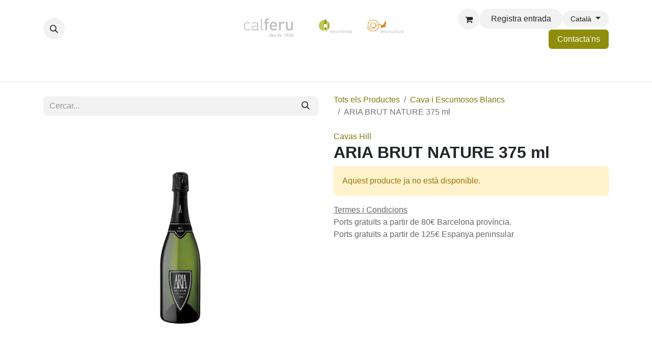

--- FILE ---
content_type: text/html; charset=utf-8
request_url: https://www.calferu.com/ca_ES/shop/356349-aria-brut-nature-375-ml-6349?category=4&order=create_date+desc
body_size: 17427
content:

        

    
        
<!DOCTYPE html>
        
<html lang="ca-ES" data-website-id="1" data-main-object="product.template(6349,)" data-add2cart-redirect="0">
    <head>
        <meta charset="utf-8"/>
        <meta http-equiv="X-UA-Compatible" content="IE=edge"/>
        <meta name="viewport" content="width=device-width, initial-scale=1"/>
        <meta name="generator" content="Odoo"/>
            
        <meta property="og:type" content="website"/>
        <meta property="og:title" content="ARIA BRUT NATURE 375 ml"/>
        <meta property="og:site_name" content="Cal Feru"/>
        <meta property="og:url" content="https://www.calferu.com/ca_ES/shop/356349-aria-brut-nature-375-ml-6349"/>
        <meta property="og:image" content="https://www.calferu.com/web/image/product.template/6349/image_1024?unique=fa1dea1"/>
        <meta property="og:description"/>
            
        <meta name="twitter:card" content="summary_large_image"/>
        <meta name="twitter:title" content="ARIA BRUT NATURE 375 ml"/>
        <meta name="twitter:image" content="https://www.calferu.com/web/image/product.template/6349/image_1024?unique=fa1dea1"/>
        <meta name="twitter:description"/>
        
        <link rel="canonical" href="https://www.calferu.com/ca_ES/shop/356349-aria-brut-nature-375-ml-6349"/>
        
        <link rel="preconnect" href="https://fonts.gstatic.com/" crossorigin=""/>
        <title>ARIA BRUT NATURE 375 ml | Cal Feru</title>
        <link type="image/x-icon" rel="shortcut icon" href="/web/image/website/1/favicon?unique=213f59b"/>
        <link rel="preload" href="/web/static/src/libs/fontawesome/fonts/fontawesome-webfont.woff2?v=4.7.0" as="font" crossorigin=""/>
        <link type="text/css" rel="stylesheet" href="/web/assets/1/54979c6/web.assets_frontend.min.css"/>
        <script id="web.layout.odooscript" type="text/javascript">
            var odoo = {
                csrf_token: "7d0070b8909be7591e563afa9eba71edeb89a63do1800806282",
                debug: "",
            };
        </script>
        <script type="text/javascript">
            odoo.__session_info__ = {"is_admin": false, "is_system": false, "is_public": true, "is_website_user": true, "user_id": false, "is_frontend": true, "profile_session": null, "profile_collectors": null, "profile_params": null, "show_effect": true, "currencies": {"1": {"symbol": "\u20ac", "position": "after", "digits": [69, 2]}, "2": {"symbol": "$", "position": "before", "digits": [69, 2]}}, "bundle_params": {"lang": "ca_ES", "website_id": 1}, "websocket_worker_version": "17.0-3", "translationURL": "/website/translations", "cache_hashes": {"translations": "3dfc2bd609eeb7b34086e94c6453cf5b0d0b5ba6"}, "recaptcha_public_key": "6Lc9AvwfAAAAAGdfd6Y9TK4pRm0nFQk8GJpCnKd6", "geoip_country_code": null, "geoip_phone_code": null, "lang_url_code": "ca_ES"};
            if (!/(^|;\s)tz=/.test(document.cookie)) {
                const userTZ = Intl.DateTimeFormat().resolvedOptions().timeZone;
                document.cookie = `tz=${userTZ}; path=/`;
            }
        </script>
        <script type="text/javascript" defer="defer" src="/web/assets/1/3927a1b/web.assets_frontend_minimal.min.js" onerror="__odooAssetError=1"></script>
        <script type="text/javascript" defer="defer" data-src="/web/assets/1/377d3d9/web.assets_frontend_lazy.min.js" onerror="__odooAssetError=1"></script>
        
        
    </head>
    <body>



        <div id="wrapwrap" class="   ">
                <header id="top" data-anchor="true" data-name="Header" data-extra-items-toggle-aria-label="Extra items button" class="   o_header_disappears" style=" ">
                    
    <nav data-name="Navbar" aria-label="Main" class="navbar navbar-expand-lg navbar-light o_colored_level o_cc d-none d-lg-block pt-3 shadow-sm ">
        

            <div id="o_main_nav" class="o_main_nav container flex-wrap">
                <div class="o_header_hide_on_scroll d-grid align-items-center w-100 o_grid_header_3_cols pb-3">
                    <ul class="navbar-nav align-items-center gap-1">
                        
                        
        <li class="">
                <div class="modal fade css_editable_mode_hidden" id="o_search_modal" aria-hidden="true" tabindex="-1">
                    <div class="modal-dialog modal-lg pt-5">
                        <div class="modal-content mt-5">
    <form method="get" class="o_searchbar_form o_wait_lazy_js s_searchbar_input " action="/ca_ES/website/search" data-snippet="s_searchbar_input">
            <div role="search" class="input-group input-group-lg">
        <input type="search" name="search" class="search-query form-control oe_search_box border-0 bg-light border border-end-0 p-3" placeholder="Cercar..." value="" data-search-type="all" data-limit="5" data-display-image="true" data-display-description="true" data-display-extra-link="true" data-display-detail="true" data-order-by="name asc"/>
        <button type="submit" aria-label="Cercar" title="Cercar" class="btn oe_search_button border border-start-0 px-4 bg-o-color-4">
            <i class="oi oi-search"></i>
        </button>
    </div>

            <input name="order" type="hidden" class="o_search_order_by oe_unremovable" value="name asc"/>
            
    
        </form>
                        </div>
                    </div>
                </div>
                <a data-bs-target="#o_search_modal" data-bs-toggle="modal" role="button" title="Cercar" href="#" class="btn rounded-circle p-1 lh-1 o_navlink_background text-reset o_not_editable">
                    <i class="oi oi-search fa-stack lh-lg"><font dir="auto" style="vertical-align: inherit;"><font dir="auto" style="vertical-align: inherit;"></font></font></i>
                </a>
        </li>
                        
                        
                    </ul>
                    
    <a data-name="Navbar Logo" href="/ca_ES" class="navbar-brand logo mx-auto mw-100">
            
            <span role="img" aria-label="Logo of Cal Feru" title="Cal Feru"><img src="/web/image/website/1/logo/Cal%20Feru?unique=213f59b" class="img img-fluid" width="95" height="40" alt="Cal Feru" loading="lazy"/></span>
        </a>
    
                    <ul class="navbar-nav align-items-center gap-1 flex-wrap justify-content-end ms-auto">
                        
        
            <li class=" divider d-none"></li> 
            <li class="o_wsale_my_cart  ">
                <a href="/ca_ES/shop/cart" aria-label="eCommerce cart" class="o_navlink_background btn position-relative rounded-circle p-1 text-reset">
                    <div class="">
                        <i class="fa fa-shopping-cart fa-stack o_editable_media"><font dir="auto" style="vertical-align: inherit;"><font dir="auto" style="vertical-align: inherit;"></font></font></i>
                        <sup class="my_cart_quantity badge text-bg-primary position-absolute top-0 end-0 mt-n1 me-n1 rounded-pill d-none" data-order-id="">0</sup>
                    </div>
                </a>
            </li>
        
        
            <li class="o_wsale_my_wish d-none  o_wsale_my_wish_hide_empty">
                <a href="/ca_ES/shop/wishlist" class="o_navlink_background btn position-relative rounded-circle p-1 text-reset">
                    <div class="">
                        <i class="fa fa-1x fa-heart fa-stack"></i>
                        <sup class="my_wish_quantity o_animate_blink badge text-bg-primary position-absolute top-0 end-0 mt-n1 me-n1 rounded-pill">0</sup>
                    </div>
                </a>
            </li>
        
            <li class=" o_no_autohide_item">
                <a href="/web/login" class="o_navlink_background btn rounded-circle text-reset">Registra entrada</a>
            </li>
                        
        
        
                        
        <li data-name="Language Selector" class="o_header_language_selector ">
        
            <div class="js_language_selector  dropdown d-print-none">
                <button type="button" data-bs-toggle="dropdown" aria-haspopup="true" aria-expanded="true" class="btn border-0 dropdown-toggle o_navlink_background rounded-pill py-1 text-reset">
                    <span class="align-middle small"> Català</span>
                </button>
                <div role="menu" class="dropdown-menu dropdown-menu-end">
                        <a class="dropdown-item js_change_lang active" role="menuitem" href="/ca_ES/shop/356349-aria-brut-nature-375-ml-6349?category=4&amp;order=create_date+desc" data-url_code="ca_ES" title=" Català">
                            <span class="small"> Català</span>
                        </a>
                        <a class="dropdown-item js_change_lang " role="menuitem" href="/en/shop/356349-aria-brut-nature-375-ml-6349?category=4&amp;order=create_date+desc" data-url_code="en" title="English (US)">
                            <span class="small">English (US)</span>
                        </a>
                        <a class="dropdown-item js_change_lang " role="menuitem" href="/shop/356349-aria-brut-nature-375-ml-6349?category=4&amp;order=create_date+desc" data-url_code="es" title=" Español">
                            <span class="small"> Español</span>
                        </a>
                </div>
            </div>
        
        </li>
                        
        <li class="">
            <div class="oe_structure oe_structure_solo ">
                <section class="oe_unremovable oe_unmovable s_text_block" data-snippet="s_text_block" data-name="Text">
                    <div class="container">
                        <a href="/ca_ES/contactus" class="oe_unremovable btn btn-primary btn_cta">Contacta'ns</a>
                    </div>
                </section>
            </div>
        </li>
                    </ul>
                </div>
                <div class="d-flex justify-content-center w-100">
                    
    <ul id="top_menu" role="menu" class="nav navbar-nav top_menu o_menu_loading pb-0">
        

                        
    <li role="presentation" class="nav-item dropdown position-static">
        <a data-bs-toggle="dropdown" href="#" role="menuitem" class="nav-link dropdown-toggle o_mega_menu_toggle  " data-bs-display="static">
            <span>Caves i escumosos</span>
        </a>
        <div data-name="Mega Menu" class="dropdown-menu o_mega_menu dropdown-menu-left o_no_parent_editor dropdown-menu-start">
    





































<section class="s_mega_menu_multi_menus py-4 o_colored_level o_cc o_cc1" data-snippet="s_mega_menu_multi_menus" data-name="Multi-Menus" style="background-image: none;">
        <div class="container">
            <div class="row">
                
                
                
                
                
                    <div class="py-2 text-center col-lg-3 o_colored_level">
                        <h4><a href="/ca_ES/shop/category/cava-y-espumosos-20?order=create_date+desc" title="" aria-describedby="tooltip680982" data-bs-original-title="">Tots els escumosos</a><br></h4><h4>Tipus</h4>
                        <nav class="nav flex-column">
                            
                                
                                
                                <a href="/ca_ES/shop/category/cava-y-espumosos-cava-y-espumosos-blancos-4?order=create_date+desc" class="nav-link" data-name="Menu Item" title="" aria-describedby="tooltip628048" data-bs-original-title="">Blanc</a>
                            
                                
                                
                                <a href="/ca_ES/shop/category/cava-y-espumosos-cava-y-espumosos-rosados-13?order=create_date+desc" class="nav-link" data-name="Menu Item" title="" aria-describedby="tooltip352464" data-bs-original-title="">Rosat</a><a href="#" class="nav-link" data-name="Menu Item" title="" aria-describedby="tooltip352464" data-bs-original-title=""><br></a><b><b><a href="/ca_ES/shop/category/promociones-verbena-de-san-juan-66">Escumosos per revetlles</a></b></b><b><br></b><a href="/ca_ES/shop/category/cava-y-espumosos-territori-efervescent-69" class="nav-link" data-name="Menu Item" title="" data-bs-original-title=""><b>Territori Efervescent</b></a><b><br></b><b><br></b><div style="text-align: left;"><b></b></div>
                            
                        </nav>
                    </div>
                
                    <div class="py-2 text-center pb24 col-lg-3 o_colored_level">
                        <h4 style="text-align: left;">Denominació d'origen<br></h4>
                        <div style="text-align: left;"><nav class="nav flex-column">
                            
                                
                                
                                <a href="/ca_ES/shop/category/cava-y-espumosos-20?category=20&amp;search=&amp;attrib=4-96" class="nav-link" data-name="Menu Item" title="" aria-describedby="tooltip432408" data-bs-original-title="">Cava</a>
                            
                                
                                
                                <a href="/ca_ES/shop/category/cava-y-espumosos-classic-penedes-68" class="nav-link" data-name="Menu Item" title="" aria-describedby="tooltip41699" data-bs-original-title="">Clàssic Penedès</a>
                            
                                
                                
                                <a href="/ca_ES/shop/category/cava-y-espumosos-20?category=20&amp;search=&amp;attrib=4-223" class="nav-link" data-name="Menu Item" title="" aria-describedby="tooltip899540" data-bs-original-title="">Champagne</a><a href="/ca_ES/shop/category/cava-y-espumosos-20?category=20&amp;search=&amp;attrib=4-35" class="nav-link" data-name="Menu Item" title="" aria-describedby="tooltip899540" data-bs-original-title="">Sense D.O.</a><b><a href="/ca_ES/shop/category/cava-y-espumosos-20?category=20&amp;search=&amp;order=create_date+desc&amp;attrib=4-119" class="nav-link" data-name="Menu Item" title="" data-bs-original-title="">Corpinnat</a></b>
                            
                        <b><a href="/ca_ES/shop/category/cava-y-espumosos-cava-de-paraje-calificado-67" class="nav-link" data-name="Menu Item" title="" aria-describedby="tooltip390730" data-bs-original-title="">Cava de Paratge Qualificat</a></b></nav></div>
                    </div>
                
                    <div class="py-2 text-center col-lg-3 o_colored_level">
                        <h4>Regió</h4>
                        <nav class="nav flex-column">
                            
                                
                                
                                <a href="/ca_ES/shop/category/cava-y-espumosos-20?category=20&amp;search=&amp;attrib=6-39" class="nav-link" data-name="Menu Item" title="" aria-describedby="tooltip807705" data-bs-original-title="">Catalunya</a>
                            
                                
                                
                                <a href="/ca_ES/shop/category/cava-y-espumosos-20?category=20&amp;search=&amp;attrib=6-48" class="nav-link" data-name="Menu Item" title="" aria-describedby="tooltip337055" data-bs-original-title="">França</a>
                            
                                
                                
                                <a href="/ca_ES/shop/category/cava-y-espumosos-20?category=20&amp;search=&amp;attrib=6-53" class="nav-link" data-name="Menu Item" title="" aria-describedby="tooltip715421" data-bs-original-title="">Itàlia</a><a href="/ca_ES/shop/category/cava-y-espumosos-20?category=20&amp;search=&amp;attrib=6-228" class="nav-link" data-name="Menu Item" title="" aria-describedby="tooltip715421" data-bs-original-title="">Nova Zelanda</a><a href="/ca_ES/shop/category/cava-y-espumosos-20?category=20&amp;search=&amp;attrib=6-225" class="nav-link" data-name="Menu Item" title="" data-bs-original-title="">Sud-àfrica</a><a href="/ca_ES/shop/category/cava-y-espumosos-20?category=20&amp;search=&amp;attrib=6-173" class="nav-link" data-name="Menu Item" title="" aria-describedby="tooltip715421" data-bs-original-title="">Xile</a>
                            
                        </nav>
                    </div>
                
                    <div class="py-2 text-center col-lg-3">
                        <h4>Dolçor</h4>
                        <nav class="nav flex-column">
                            
                                
                                
                                <a href="/ca_ES/shop/category/cava-y-espumosos-20?category=20&amp;search=&amp;attrib=8-97" class="nav-link" data-name="Menu Item" title="" data-bs-original-title="">Brut Nature</a>
                            
                                
                                
                                <a href="/ca_ES/shop/category/cava-y-espumosos-20?category=20&amp;search=&amp;attrib=8-103" class="nav-link" data-name="Menu Item" title="" aria-describedby="tooltip549772" data-bs-original-title="">Brut</a>
                            
                                
                                
                                <a href="/ca_ES/shop/category/cava-y-espumosos-20?category=20&amp;search=&amp;attrib=8-104&amp;attrib=8-122" class="nav-link" data-name="Menu Item" title="" aria-describedby="tooltip770790" target="_blank" data-bs-original-title="">Semi Sec - Dolç</a></nav><br><br><br><br><br><a href="/ca_ES/shop/category/cava-y-espumosos-20?category=20&amp;search=&amp;attrib=12-643" class="nav-link" data-name="Menu Item" title="" style="text-align: center; padding-right: 0.2rem; padding-left: 0.2rem; white-space: normal; align-self: center; border-right: 0px; font-weight: 700;" data-bs-original-title="">Desalcoholitzat</a><nav class="nav flex-column">
                            
                        </nav>
                    </div>
                
            </div>
        </div>
    </section>
</div>
        
    </li>
    <li role="presentation" class="nav-item dropdown position-static">
        <a data-bs-toggle="dropdown" href="#" role="menuitem" class="nav-link dropdown-toggle o_mega_menu_toggle  " data-bs-display="static">
            <span>Vi</span>
        </a>
        <div data-name="Mega Menu" class="dropdown-menu o_mega_menu dropdown-menu-left dropdown-menu-start o_no_parent_editor">
    












<section class="s_mega_menu_multi_menus py-4 o_colored_level o_cc o_cc1" data-name="Multi-Menus" style="background-image: none;">
        <div class="container">
            <div class="row">
                
                
                
                
                
                    <div class="py-2 text-center col-lg-2 offset-lg-1 o_colored_level">
                        <h4><a href="/ca_ES/shop/category/enotienda-vino-19?order=create_date+desc" title="" aria-describedby="tooltip680982" data-bs-original-title="">Tots els vins</a> <br></h4><h4>Tipus</h4>
                        <nav class="nav flex-column">
                            
                                
                                
                                <a href="/ca_ES/shop/category/vino-vino-blanco-1?order=create_date+desc" class="nav-link" data-name="Menu Item" title="" aria-describedby="tooltip618213" data-bs-original-title="">Blanc</a><a href="/ca_ES/shop/category/vino-vino-tinto-2?order=create_date+desc" class="nav-link" data-name="Menu Item" title="" aria-describedby="tooltip618213" data-bs-original-title="">Negre</a><a href="/ca_ES/shop/category/vino-vino-rosado-3?order=create_date+desc" class="nav-link" data-name="Menu Item" title="" aria-describedby="tooltip618213" data-bs-original-title="">Rosat</a><a href="/ca_ES/shop/category/vino-vino-dulce-y-especial-5?order=create_date+desc" class="nav-link" data-name="Menu Item" title="" data-bs-original-title="">Dolç i especial</a>
                            
                                
                                
                                <a href="/ca_ES/shop/category/vino-vermut-15?order=create_date+desc" class="nav-link" data-name="Menu Item" title="" aria-describedby="tooltip899182" data-bs-original-title="">Vermut</a>
                            
                                
                                
                                <a href="/ca_ES/shop/category/vino-19?category=19&amp;search=&amp;attrib=12-643" class="nav-link" data-name="Menu Item" title="" aria-describedby="tooltip705889" data-bs-original-title="">Desalcoholitzats</a>
                            
                        </nav>
                    </div>
                
                    <div class="py-2 text-center col-lg-2">
                        <h4 style="text-align: center;">Denominació d'origen<br></h4>
                        <nav class="flex-column nav">
                            
                                
                                
                                <a href="/ca_ES/shop/category/vino-19?category=19&amp;search=&amp;attrib=4-208" class="nav-link" data-name="Menu Item" title="" aria-describedby="tooltip34878" data-bs-original-title="">Penedès </a><a href="/ca_ES/shop/category/vino-19?category=19&amp;search=&amp;attrib=4-261" class="nav-link" data-name="Menu Item" title="" aria-describedby="tooltip651088" data-bs-original-title="">Priorat </a><a href="/ca_ES/shop/category/vino-19?category=19&amp;search=&amp;attrib=4-262" class="nav-link" data-name="Menu Item" title="" aria-describedby="tooltip232114" data-bs-original-title="">Montsant</a><a href="/ca_ES/shop/category/vino-19?category=19&amp;search=&amp;attrib=4-193" class="nav-link" data-name="Menu Item" title="" aria-describedby="tooltip232114" data-bs-original-title="">Costers del Segre</a><a href="/ca_ES/shop/category/vino-19?category=19&amp;search=&amp;attrib=4-91" class="nav-link" data-name="Menu Item" title="" aria-describedby="tooltip232114" data-bs-original-title="">Empordà</a></nav>
                    </div>
                
                    <div class="py-2 text-center col-lg-2">
                        <h4>Regió</h4>
                        <nav class="nav flex-column">
                            
                                
                                
                                <a href="/ca_ES/shop/category/vino-19?category=19&amp;search=&amp;attrib=6-39" class="nav-link" data-name="Menu Item" title="" aria-describedby="tooltip861806" data-bs-original-title="">Catalunya</a>
                            
                                
                                
                                <a href="/ca_ES/shop/category/vino-19?category=19&amp;search=&amp;attrib=6-239" class="nav-link" data-name="Menu Item" title="" aria-describedby="tooltip132617" data-bs-original-title="">Aragó</a>
                            
                                
                                
                                <a href="/ca_ES/shop/category/vino-19?category=19&amp;search=&amp;attrib=6-192" class="nav-link" data-name="Menu Item" title="" aria-describedby="tooltip580590" data-bs-original-title="">La Rioja</a><a href="/ca_ES/shop/category/vino-19?category=19&amp;search=&amp;attrib=6-265" class="nav-link" data-name="Menu Item" title="" aria-describedby="tooltip580590" data-bs-original-title="">Castella i Lleó</a><a href="/ca_ES/shop/category/vino-19?category=19&amp;search=&amp;attrib=6-43" class="nav-link" data-name="Menu Item" title="" aria-describedby="tooltip580590" data-bs-original-title="">Andalusia</a><a href="/ca_ES/shop/category/vino-19?category=19&amp;search=&amp;attrib=6-48" class="nav-link" data-name="Menu Item" title="" aria-describedby="tooltip580590" data-bs-original-title="">França</a>
                            
                        </nav>
                    </div>
                
                    <div class="py-2 text-center col-lg-2">
                        <h4>Criança</h4>
                        <nav class="nav flex-column">
                            
                                
                                
                                <a href="/ca_ES/shop/category/vino-19?category=19&amp;search=&amp;attrib=13-348" class="nav-link" data-name="Menu Item" title="" aria-describedby="tooltip536153" data-bs-original-title="">En barrica</a>
                            
                                
                                
                                <a href="/ca_ES/shop/category/vino-19?category=19&amp;search=&amp;attrib=13-349" class="nav-link" data-name="Menu Item" title="" aria-describedby="tooltip593935" data-bs-original-title="">En depòsit inox.</a>
                            
                                
                                
                                <a href="/ca_ES/shop/category/vino-19?category=19&amp;search=&amp;attrib=13-479" class="nav-link" data-name="Menu Item" title="" aria-describedby="tooltip301776" data-bs-original-title="">En àmfora</a>
                            
                        </nav>
                    </div><div class="py-2 text-center col-lg-2 o_colored_level">
                        <h4>Elaboració</h4>
                        <nav class="nav flex-column">
                            
                                
                                
                                <a href="/ca_ES/shop/category/vino-19?category=19&amp;search=&amp;attrib=11-344" class="nav-link" data-name="Menu Item" title="" aria-describedby="tooltip252638" data-bs-original-title="">Ecològic</a>
                            
                                
                                
                                <a href="/ca_ES/shop/category/vino-19?category=19&amp;search=&amp;attrib=11-345" class="nav-link" data-name="Menu Item" title="" aria-describedby="tooltip358387" data-bs-original-title="">Biodinàmic</a>
                            
                                
                                
                                <a href="/ca_ES/shop/category/vino-19?category=19&amp;search=&amp;attrib=12-347" class="nav-link" data-name="Menu Item" title="" aria-describedby="tooltip788804" data-bs-original-title="">Sense sulfits afegits</a>
                            
                        </nav>
                    </div>
                
            </div>
        </div>
    </section>

</div>
        
    </li>
    <li role="presentation" class="nav-item dropdown position-static">
        <a data-bs-toggle="dropdown" href="#" role="menuitem" class="nav-link dropdown-toggle o_mega_menu_toggle  " data-bs-display="static">
            <span>A doll</span>
        </a>
        <div data-name="Mega Menu" class="dropdown-menu o_mega_menu dropdown-menu-left o_no_parent_editor dropdown-menu-start"><section class="s_mega_menu_menu_image_menu py-4 o_colored_level o_cc o_cc1" data-snippet="s_mega_menu_menu_image_menu" data-name="Menu - Image - Menu">
        <div class="container">
            <div class="row align-items-center">
                
                <div class="py-2 text-center col-lg-3 o_colored_level"><h4 style="text-align: center;">Tipus</h4><nav class="nav flex-column"><b><a href="/ca_ES/shop/category/a-granel-22" class="nav-link" data-name="Menu Item" title="" aria-describedby="tooltip836858" data-bs-original-title="">Tots els vins</a></b><a href="/ca_ES/shop/category/a-granel-22?category=22&amp;search=&amp;attrib=3-34" class="nav-link" data-name="Menu Item" title="" aria-describedby="tooltip21838" data-bs-original-title="">Blanc</a><a href="/ca_ES/shop/category/a-granel-22?category=22&amp;search=&amp;attrib=3-38" class="nav-link" data-name="Menu Item" title="" aria-describedby="tooltip265384" data-bs-original-title="">Negre</a><a href="/ca_ES/shop/category/a-granel-22?category=22&amp;search=&amp;attrib=3-37" class="nav-link" data-name="Menu Item" title="" aria-describedby="tooltip836858" data-bs-original-title="">Rosat</a><a href="/ca_ES/shop/category/a-granel-22?category=22&amp;search=&amp;attrib=3-44" class="nav-link" data-name="Menu Item" title="" aria-describedby="tooltip836858" data-bs-original-title="">Dolç i especial</a><a href="/ca_ES/shop/category/a-granel-22?category=22&amp;search=&amp;attrib=3-80" class="nav-link" data-name="Menu Item" title="" aria-describedby="tooltip836858" data-bs-original-title="">Vermut</a></nav><br><nav class="nav flex-column"></nav><br><nav class="nav flex-column"> </nav></div><div class="py-2 text-center pt0 col-lg-3"><h4 style="text-align: center;">Formats</h4><nav class="nav flex-column"><a href="/ca_ES/shop/category/a-granel-22?category=22&amp;search=&amp;attrib=46-612" class="nav-link" data-name="Menu Item" title="" data-bs-original-title="">Ampolla de vidre 1 litre</a><a href="/ca_ES/shop/category/a-granel-22?category=22&amp;search=&amp;attrib=46-613" class="nav-link" data-name="Menu Item" title="" aria-describedby="tooltip416229" data-bs-original-title="">Garrafa 2 litres</a><a href="/ca_ES/shop/category/a-granel-22?category=22&amp;search=&amp;attrib=46-614" class="nav-link" data-name="Menu Item" title="" data-bs-original-title="">Garrafa 5 litres</a></nav><br><a href="/ca_ES/shop/category/bag-in-box-61" class="nav-link" data-name="Menu Item" title="" data-bs-original-title="">Bag in Box</a><br><br><br><br><nav class="nav flex-column"> </nav></div><div class="col-lg-4 py-2 text-center">
                    <img class="img-fluid" src="/web/image/18621-af14ec7d/_DSC7995.jpg?access_token=f5705046-e672-4970-b73e-11b76689f44e" loading="lazy" title="" aria-describedby="tooltip314546" alt="" data-original-id="18620" data-original-src="/web/image/18620-942df91f/_DSC7995.jpg" data-mimetype="image/jpeg" data-resize-width="956" data-bs-original-title="">
                </div>
                
            </div>
        </div>
    </section>
    

</div>
        
    </li>
    <li role="presentation" class="nav-item dropdown position-static">
        <a data-bs-toggle="dropdown" href="#" role="menuitem" class="nav-link dropdown-toggle o_mega_menu_toggle  " data-bs-display="static">
            <span>Destil·lats</span>
        </a>
        <div data-name="Mega Menu" class="dropdown-menu o_mega_menu dropdown-menu-left o_no_parent_editor dropdown-menu-start">
    










<section class="s_mega_menu_multi_menus py-4 o_colored_level o_cc o_cc1" data-snippet="s_mega_menu_multi_menus" data-name="Multi-Menus" style="background-image: none;">
        <div class="container">
            <div class="row">
                
                
                
                
                
                    <div class="py-2 text-center col-lg-4 o_colored_level">
                        
                        <nav class="nav flex-column"><a href="/ca_ES/shop/category/destilados-whisky-27" class="nav-link" data-name="Menu Item" title="" data-bs-original-title="">Whisky</a><a href="/ca_ES/shop/category/destilados-brandy-28" class="nav-link" data-name="Menu Item" title="" aria-describedby="tooltip827247" data-bs-original-title="">Brandi</a><a href="/ca_ES/shop/category/destilados-cognac-y-armagnac-29" class="nav-link" data-name="Menu Item" title="" aria-describedby="tooltip677580" data-bs-original-title="">Cognac i Armagnac</a><a href="/ca_ES/shop/category/destilados-orujo-y-grappa-30" class="nav-link" data-name="Menu Item" title="" aria-describedby="tooltip714533" data-bs-original-title="">Orujo i Grappa</a></nav>
                    </div>
                
                    <div class="py-2 text-center col-lg-4 pt0"><h4></h4><nav class="nav flex-column"><a href="/ca_ES/shop/category/destilados-ron-31" class="nav-link" data-name="Menu Item" title="" aria-describedby="tooltip276606" data-bs-original-title="">Rom</a><a href="/ca_ES/shop/category/destilados-ginebra-32" class="nav-link" data-name="Menu Item" title="" aria-describedby="tooltip276606" data-bs-original-title="">Ginebre</a><a href="/ca_ES/shop/category/destilados-vodka-33" class="nav-link" data-name="Menu Item" title="" data-bs-original-title="">Vodka</a><a href="/ca_ES/shop/category/destilados-tequila-34" class="nav-link" data-name="Menu Item" title="" aria-describedby="tooltip674509" data-bs-original-title="">Tequila</a></nav></div>
                
                    <div class="py-2 text-center col-lg-4">
                        
                        <nav class="nav flex-column"><a href="/ca_ES/shop/category/destilados-marc-de-cava-35" class="nav-link" data-name="Menu Item" title="" aria-describedby="tooltip83674" data-bs-original-title="">Marc de Cava</a><a href="/ca_ES/shop/category/destilados-ratafia-36" class="nav-link" data-name="Menu Item" title="" aria-describedby="tooltip83674" data-bs-original-title="">Ratafia</a><a href="/ca_ES/shop/category/destilados-licores-y-cremas-37" class="nav-link" data-name="Menu Item" title="" aria-describedby="tooltip291755" data-bs-original-title="">Licors i cremis</a><a href="/ca_ES/shop/category/destilados-otros-destilados-38" class="nav-link" data-name="Menu Item" title="" aria-describedby="tooltip858466" data-bs-original-title="">Altres destilats</a></nav>
                    </div>
                
                    
                
            </div>
        </div>
    </section>
</div>
        
    </li>
    <li role="presentation" class="nav-item dropdown position-static">
        <a data-bs-toggle="dropdown" href="#" role="menuitem" class="nav-link dropdown-toggle o_mega_menu_toggle  " data-bs-display="static">
            <span>Activitats</span>
        </a>
        <div data-name="Mega Menu" class="dropdown-menu o_mega_menu dropdown-menu-left o_no_parent_editor dropdown-menu-start">
    




<section class="s_mega_menu_multi_menus py-4 o_colored_level o_cc o_cc1" data-name="Multi-Menus" style="background-image: none;">
        <div class="container">
            <div class="row">
                
                
                
                
                
                    
                
                    <div class="col-lg-3 py-2 text-center">
                        <h4><a href="/ca_ES/events" title="" aria-describedby="tooltip785345" data-bs-original-title="">Activitats Agenda<br></a></h4><h4 style="color: rgb(33, 37, 41);"><span style="font-size: 14px;"><a href="/ca_ES/events">Properes activitats</a></span><br></h4><h4 style="color: rgb(33, 37, 41);"><span style="font-size: 14px;"><a href="/ca_ES/event?date=old">Historial</a></span></h4>
                        
                    </div>
                
                    
                
                    <div class="col-lg-3 py-2 text-center o_colored_level"><h4><a href="/ca_ES/actividades-para-grupos">Activitats per a grup<br></a></h4><h4 style="color: rgb(33, 37, 41);"><span style="font-size: 14px;"><a href="/ca_ES/catas-de-vino-para-grupos">Tast de vins</a></span></h4><h4><span style="background-color: rgb(255, 255, 255); font-size: 14px;"><a href="/ca_ES/juego-enocultura">Joc enocultura</a></span></h4><h4><font face="Raleway, Odoo Unicode Support Noto, sans-serif"><span style="background-color: rgb(255, 255, 255); font-size: 14px;"><a href="/ca_ES/catas-en-el-mar">Tast en veler</a></span></font></h4></div>
                
            </div>
        </div>
    </section>

</div>
        
    </li>
    <li role="presentation" class="nav-item dropdown position-static">
        <a data-bs-toggle="dropdown" href="#" role="menuitem" class="nav-link dropdown-toggle o_mega_menu_toggle  " data-bs-display="static">
            <span>Gourmet</span>
        </a>
        <div data-name="Mega Menu" class="dropdown-menu o_mega_menu dropdown-menu-left o_no_parent_editor dropdown-menu-start">
    






<section class="s_mega_menu_multi_menus py-4 o_colored_level o_cc o_cc1" data-name="Multi-Menus">
        <div class="container">
            <div class="row">
                
                
                
                
                
                    <div class="py-2 text-center col-lg-4"><nav class="nav flex-column"><a href="/ca_ES/shop/category/rincon-gourmet-productos-km-0-52" class="nav-link" data-name="Menu Item" title="" aria-describedby="tooltip679652" data-bs-original-title="">Productes KM 0</a><a href="/ca_ES/shop/category/rincon-gourmet-aceites-y-vinagres-49" class="nav-link" data-name="Menu Item" title="" aria-describedby="tooltip577976" data-bs-original-title="">Olis i vinagres</a><a href="/ca_ES/shop/category/rincon-gourmet-cervezas-47" class="nav-link" data-name="Menu Item" title="" aria-describedby="tooltip577976" data-bs-original-title="">Cerveses</a></nav><br><br><nav class="nav flex-column"></nav></div><div class="py-2 text-center col-lg-4 pb0"><nav class="flex-column nav"><a href="/ca_ES/shop/category/rincon-gourmet-mosto-51" class="nav-link" data-name="Menu Item" title="" aria-describedby="tooltip119801" data-bs-original-title="">Mosts </a><a href="/ca_ES/shop/category/rincon-gourmet-refrescos-45" class="nav-link" data-name="Menu Item" title="" aria-describedby="tooltip971179" data-bs-original-title="">Refrescos </a><a href="/ca_ES/shop/category/rincon-gourmet-chocolates-y-dulces-50" class="nav-link" data-name="Menu Item" title="" aria-describedby="tooltip168951" data-bs-original-title="">Xocolates i dolços </a></nav></div><div class="py-2 text-center col-lg-4"><nav class="nav flex-column"><a href="/ca_ES/shop/category/rincon-gourmet-conservas-48" class="nav-link" data-name="Menu Item" title="" aria-describedby="tooltip337698" data-bs-original-title="">Conserves</a><a href="/ca_ES/shop/category/rincon-gourmet-cafes-46" class="nav-link" data-name="Menu Item" title="" aria-describedby="tooltip78427" data-bs-original-title="">Cafés</a><a href="/ca_ES/shop/category/rincon-gourmet-alimentacion-gourmet-53" class="nav-link" data-name="Menu Item" title="" aria-describedby="tooltip93277" data-bs-original-title="">Alimentació Gourmet</a></nav></div></div>
        </div>
    </section>

</div>
        
    </li>
    <li role="presentation" class="nav-item dropdown position-static">
        <a data-bs-toggle="dropdown" href="#" role="menuitem" class="nav-link dropdown-toggle o_mega_menu_toggle  " data-bs-display="static">
            <span>Packs i seleccions</span>
        </a>
        <div data-name="Mega Menu" class="dropdown-menu o_mega_menu dropdown-menu-left o_no_parent_editor dropdown-menu-start">
    













<section class="s_mega_menu_menu_image_menu py-4 o_colored_level o_cc o_cc1" data-snippet="s_mega_menu_menu_image_menu" data-name="Menu - Image - Menu">
        <div class="container">
            <div class="row align-items-center">
                <div class="col-lg-4 py-2 text-center o_colored_level">
                    
                    <nav class="nav flex-column"><a href="/ca_ES/shop/category/packs-y-selecciones-bubble-box-54" class="nav-link" data-name="Menu Item" title="" data-bs-original-title="">Bubble Box</a><a href="/ca_ES/shop/category/packs-y-selecciones-marida-box-55" class="nav-link" data-name="Menu Item" title="" aria-describedby="tooltip460823" data-bs-original-title="">Marida Box</a></nav>
                </div>
                
                <div class="col-lg-4 py-2 text-center">
                    
                    <nav class="flex-column nav"><a href="/ca_ES/shop/category/packs-y-selecciones-presentaciones-para-regalo-57" class="nav-link" data-name="Menu Item" title="" aria-describedby="tooltip532526" data-bs-original-title="">Presentacions per a regal</a><a href="/ca_ES/shop/category/packs-y-selecciones-estuches-para-botellas-58" class="nav-link" data-name="Menu Item" title="" aria-describedby="tooltip700287" data-bs-original-title="">Estoigs per ampolles</a></nav>
                </div>
            </div>
        </div>
    </section>
</div>
        
    </li>
    <li role="presentation" class="nav-item">
        <a role="menuitem" href="/ca_ES/actividades-para-grupos" class="nav-link ">
            <span>Enocultura</span>
        </a>
    </li>
    <li role="presentation" class="nav-item">
        <a role="menuitem" href="/ca_ES/enoclub" class="nav-link ">
            <span>Enoclub</span>
        </a>
    </li>
    <li role="presentation" class="nav-item dropdown position-static">
        <a data-bs-toggle="dropdown" href="#" role="menuitem" class="nav-link dropdown-toggle o_mega_menu_toggle  " data-bs-display="static">
            <span>Accessoris</span>
        </a>
        <div data-name="Mega Menu" class="dropdown-menu o_mega_menu dropdown-menu-left dropdown-menu-start o_no_parent_editor">
    








<section class="s_mega_menu_multi_menus py-4 o_colored_level o_cc o_cc1" data-name="Multi-Menus">
        <div class="container">
            <div class="row">
                
                
                
                
                
                    <div class="py-2 text-center offset-lg-2 col-lg-5 pb0">
                        <h4></h4>
                        <nav class="nav flex-column">
                            
                                
                                
                                <a href="/ca_ES/shop/category/copas-39" class="nav-link" data-name="Menu Item" title="" aria-describedby="tooltip850201" data-bs-original-title="">Copas </a><a href="/ca_ES/shop/category/decantadores-40" class="nav-link" data-name="Menu Item" title="" aria-describedby="tooltip850201" data-bs-original-title="">Decantadores</a>
                            
                                
                                
                                <a href="/ca_ES/shop/category/accesorios-utensilios-de-servicio-43" class="nav-link" data-name="Menu Item" title="" aria-describedby="tooltip248513" data-bs-original-title="">Utensilios de servicios</a>
                            
                                
                                
                                
                            
                        </nav>
                    </div>
                
                    <div class="py-2 text-center col-lg-3 offset-lg-1">
                        
                        <nav class="nav flex-column"><a href="/ca_ES/shop/category/moda-y-complementos-42" class="nav-link" data-name="Menu Item" title="" aria-describedby="tooltip516930" data-bs-original-title="">Moda y complementos</a><a href="/ca_ES/shop/category/productos-filloxera-44" class="nav-link" data-name="Menu Item" title="" aria-describedby="tooltip415739" data-bs-original-title="">Productos Fil·loxera </a><a href="/ca_ES/shop/category/postales-41" class="nav-link" data-name="Menu Item" title="" aria-describedby="tooltip502607" data-bs-original-title="">Postales</a></nav>
                    </div>
                
                    
                
                    
                
            </div>
        </div>
    </section>

</div>
        
    </li>
    <li role="presentation" class="nav-item">
        <a role="menuitem" href="/ca_ES/page/product_brands" class="nav-link ">
            <span>Cellers</span>
        </a>
    </li>
                    
    </ul>
                </div>
            </div>
        
    </nav>
    <nav data-name="Navbar" aria-label="Mobile" class="navbar  navbar-light o_colored_level o_cc o_header_mobile d-block d-lg-none shadow-sm px-0 ">
        

        <div class="o_main_nav container flex-wrap justify-content-between">
            
    <a data-name="Navbar Logo" href="/ca_ES" class="navbar-brand logo ">
            
            <span role="img" aria-label="Logo of Cal Feru" title="Cal Feru"><img src="/web/image/website/1/logo/Cal%20Feru?unique=213f59b" class="img img-fluid" width="95" height="40" alt="Cal Feru" loading="lazy"/></span>
        </a>
    
            <ul class="o_header_mobile_buttons_wrap navbar-nav flex-row align-items-center gap-2 mb-0">
        
            <li class=" divider d-none"></li> 
            <li class="o_wsale_my_cart  ">
                <a href="/ca_ES/shop/cart" aria-label="eCommerce cart" class="o_navlink_background_hover btn position-relative rounded-circle border-0 p-1 text-reset">
                    <div class="">
                        <i class="fa fa-shopping-cart fa-stack o_editable_media"><font dir="auto" style="vertical-align: inherit;"><font dir="auto" style="vertical-align: inherit;"></font></font></i>
                        <sup class="my_cart_quantity badge text-bg-primary position-absolute top-0 end-0 mt-n1 me-n1 rounded-pill d-none" data-order-id="">0</sup>
                    </div>
                </a>
            </li>
        
        
            <li class="o_wsale_my_wish d-none  o_wsale_my_wish_hide_empty">
                <a href="/ca_ES/shop/wishlist" class="o_navlink_background_hover btn position-relative rounded-circle border-0 p-1 text-reset">
                    <div class="">
                        <i class="fa fa-1x fa-heart fa-stack"></i>
                        <sup class="my_wish_quantity o_animate_blink badge text-bg-primary position-absolute top-0 end-0 mt-n1 me-n1 rounded-pill">0</sup>
                    </div>
                </a>
            </li>
        
                <li class="o_not_editable">
                    <button class="nav-link btn me-auto p-2 o_not_editable" type="button" data-bs-toggle="offcanvas" data-bs-target="#top_menu_collapse_mobile" aria-controls="top_menu_collapse_mobile" aria-expanded="false" aria-label="Intercanviar navegació">
                        <span class="navbar-toggler-icon"></span>
                    </button>
                </li>
            </ul>
            <div id="top_menu_collapse_mobile" class="offcanvas offcanvas-end o_navbar_mobile">
                <div class="offcanvas-header justify-content-end o_not_editable">
                    <button type="button" class="nav-link btn-close" data-bs-dismiss="offcanvas" aria-label="Tancar"></button>
                </div>
                <div class="offcanvas-body d-flex flex-column justify-content-between h-100 w-100">
                    <ul class="navbar-nav">
                        
                        
        <li class="">
    <form method="get" class="o_searchbar_form o_wait_lazy_js s_searchbar_input " action="/ca_ES/website/search" data-snippet="s_searchbar_input">
            <div role="search" class="input-group mb-3">
        <input type="search" name="search" class="search-query form-control oe_search_box border-0 bg-light rounded-start-pill text-bg-light ps-3" placeholder="Cercar..." value="" data-search-type="all" data-limit="0" data-display-image="true" data-display-description="true" data-display-extra-link="true" data-display-detail="true" data-order-by="name asc"/>
        <button type="submit" aria-label="Cercar" title="Cercar" class="btn oe_search_button rounded-end-pill bg-o-color-3 pe-3">
            <i class="oi oi-search"></i>
        </button>
    </div>

            <input name="order" type="hidden" class="o_search_order_by oe_unremovable" value="name asc"/>
            
    
        </form>
        </li>
                        
    <ul role="menu" class="nav navbar-nav top_menu  ">
        

                            
    <li role="presentation" class="nav-item dropdown position-static">
        <a data-bs-toggle="dropdown" href="#" role="menuitem" class="nav-link dropdown-toggle o_mega_menu_toggle  d-flex justify-content-between align-items-center" data-bs-display="static">
            <span>Caves i escumosos</span>
        </a>
        
    </li>
    <li role="presentation" class="nav-item dropdown position-static">
        <a data-bs-toggle="dropdown" href="#" role="menuitem" class="nav-link dropdown-toggle o_mega_menu_toggle  d-flex justify-content-between align-items-center" data-bs-display="static">
            <span>Vi</span>
        </a>
        
    </li>
    <li role="presentation" class="nav-item dropdown position-static">
        <a data-bs-toggle="dropdown" href="#" role="menuitem" class="nav-link dropdown-toggle o_mega_menu_toggle  d-flex justify-content-between align-items-center" data-bs-display="static">
            <span>A doll</span>
        </a>
        
    </li>
    <li role="presentation" class="nav-item dropdown position-static">
        <a data-bs-toggle="dropdown" href="#" role="menuitem" class="nav-link dropdown-toggle o_mega_menu_toggle  d-flex justify-content-between align-items-center" data-bs-display="static">
            <span>Destil·lats</span>
        </a>
        
    </li>
    <li role="presentation" class="nav-item dropdown position-static">
        <a data-bs-toggle="dropdown" href="#" role="menuitem" class="nav-link dropdown-toggle o_mega_menu_toggle  d-flex justify-content-between align-items-center" data-bs-display="static">
            <span>Activitats</span>
        </a>
        
    </li>
    <li role="presentation" class="nav-item dropdown position-static">
        <a data-bs-toggle="dropdown" href="#" role="menuitem" class="nav-link dropdown-toggle o_mega_menu_toggle  d-flex justify-content-between align-items-center" data-bs-display="static">
            <span>Gourmet</span>
        </a>
        
    </li>
    <li role="presentation" class="nav-item dropdown position-static">
        <a data-bs-toggle="dropdown" href="#" role="menuitem" class="nav-link dropdown-toggle o_mega_menu_toggle  d-flex justify-content-between align-items-center" data-bs-display="static">
            <span>Packs i seleccions</span>
        </a>
        
    </li>
    <li role="presentation" class="nav-item">
        <a role="menuitem" href="/ca_ES/actividades-para-grupos" class="nav-link ">
            <span>Enocultura</span>
        </a>
    </li>
    <li role="presentation" class="nav-item">
        <a role="menuitem" href="/ca_ES/enoclub" class="nav-link ">
            <span>Enoclub</span>
        </a>
    </li>
    <li role="presentation" class="nav-item dropdown position-static">
        <a data-bs-toggle="dropdown" href="#" role="menuitem" class="nav-link dropdown-toggle o_mega_menu_toggle  d-flex justify-content-between align-items-center" data-bs-display="static">
            <span>Accessoris</span>
        </a>
        
    </li>
    <li role="presentation" class="nav-item">
        <a role="menuitem" href="/ca_ES/page/product_brands" class="nav-link ">
            <span>Cellers</span>
        </a>
    </li>
                        
    </ul>
                        
                        
                    </ul>
                    <ul class="navbar-nav gap-2 mt-3 w-100">
                        
            <li class=" o_no_autohide_item">
                <a href="/web/login" class="btn btn-outline-secondary w-100">Registra entrada</a>
            </li>
                        
        
        
                        
        <li data-name="Language Selector" class="o_header_language_selector ">
        
            <div class="js_language_selector dropup dropdown d-print-none">
                <button type="button" data-bs-toggle="dropdown" aria-haspopup="true" aria-expanded="true" class="btn border-0 dropdown-toggle btn-outline-secondary d-flex align-items-center w-100 px-2">
                    <span class="align-middle me-auto small"> Català</span>
                </button>
                <div role="menu" class="dropdown-menu w-100">
                        <a class="dropdown-item js_change_lang active" role="menuitem" href="/ca_ES/shop/356349-aria-brut-nature-375-ml-6349?category=4&amp;order=create_date+desc" data-url_code="ca_ES" title=" Català">
                            <span class="me-auto small"> Català</span>
                        </a>
                        <a class="dropdown-item js_change_lang " role="menuitem" href="/en/shop/356349-aria-brut-nature-375-ml-6349?category=4&amp;order=create_date+desc" data-url_code="en" title="English (US)">
                            <span class="me-auto small">English (US)</span>
                        </a>
                        <a class="dropdown-item js_change_lang " role="menuitem" href="/shop/356349-aria-brut-nature-375-ml-6349?category=4&amp;order=create_date+desc" data-url_code="es" title=" Español">
                            <span class="me-auto small"> Español</span>
                        </a>
                </div>
            </div>
        
        </li>
                        
        <li class="">
            <div class="oe_structure oe_structure_solo ">
                <section class="oe_unremovable oe_unmovable s_text_block" data-snippet="s_text_block" data-name="Text">
                    <div class="container">
                        <a href="/ca_ES/contactus" class="oe_unremovable btn btn-primary btn_cta w-100">Contacta'ns</a>
                    </div>
                </section>
            </div>
        </li>
                    </ul>
                </div>
            </div>
        </div>
    
    </nav>
    
        </header>
                <main>
                    
            <div itemscope="itemscope" itemtype="http://schema.org/Product" id="wrap" class="js_sale o_wsale_product_page">
                <div class="oe_structure oe_empty oe_structure_not_nearest" id="oe_structure_website_sale_product_1" data-editor-message="DROP BUILDING BLOCKS HERE TO MAKE THEM AVAILABLE ACROSS ALL PRODUCTS"></div>
                <section id="product_detail" class="container py-4 oe_website_sale " data-view-track="1" data-product-tracking-info="{&#34;item_id&#34;: &#34;8410428590809&#34;, &#34;item_name&#34;: &#34;[356349] ARIA BRUT NATURE 375 ml&#34;, &#34;item_category&#34;: &#34;-D.O.Cava&#34;, &#34;currency&#34;: &#34;EUR&#34;, &#34;price&#34;: 5.1000000000000005}">
                    <div class="row align-items-center">
                        <div class="col-lg-6 d-flex align-items-center">
                            <div class="d-flex justify-content-between w-100">
    <form method="get" class="o_searchbar_form o_wait_lazy_js s_searchbar_input o_wsale_products_searchbar_form me-auto flex-grow-1 mb-2 mb-lg-0" action="/ca_ES/shop/category/cava-i-escumosos-cava-i-escumosos-blancs-4?category=4" data-snippet="s_searchbar_input">
            <div role="search" class="input-group me-sm-2">
        <input type="search" name="search" class="search-query form-control oe_search_box border-0 bg-light border-0 text-bg-light" placeholder="Cercar..." data-search-type="products" data-limit="5" data-display-image="true" data-display-description="true" data-display-extra-link="true" data-display-detail="true" data-order-by="name asc"/>
        <button type="submit" aria-label="Cercar" title="Cercar" class="btn oe_search_button btn btn-light">
            <i class="oi oi-search"></i>
        </button>
    </div>

            <input name="order" type="hidden" class="o_search_order_by oe_unremovable" value="name asc"/>
            
        
        </form>
        <div class="o_pricelist_dropdown dropdown d-none">

            <a role="button" href="#" data-bs-toggle="dropdown" class="dropdown-toggle btn btn-light">
                TARIFA_01
            </a>
            <div class="dropdown-menu" role="menu">
            </div>
        </div>
                            </div>
                        </div>
                        <div class="col-lg-6 d-flex align-items-center">
                            <ol class="breadcrumb p-0 mb-2 m-lg-0">
                                <li class="breadcrumb-item o_not_editable">
                                    <a href="/ca_ES/shop">Tots els Productes</a>
                                </li>
                                <li class="breadcrumb-item">
                                    <a href="/ca_ES/shop/category/cava-i-escumosos-cava-i-escumosos-blancs-4">Cava i Escumosos Blancs</a>
                                </li>
                                <li class="breadcrumb-item active">
                                    <span>ARIA BRUT NATURE 375 ml</span>
                                </li>
                            </ol>
                        </div>
                    </div>
                    <div class="row" id="product_detail_main" data-name="Product Page" data-image_width="50_pc" data-image_layout="carousel">
                        <div class="col-lg-6 mt-lg-4 o_wsale_product_images position-relative">
        <div id="o-carousel-product" class="carousel slide position-sticky mb-3 overflow-hidden" data-bs-ride="carousel" data-bs-interval="0" data-name="Carrusel del producte">
            <div class="o_carousel_product_outer carousel-outer position-relative flex-grow-1 overflow-hidden">
                <div class="carousel-inner h-100">
                        <div class="carousel-item h-100 text-center active">
        <div class="position-relative d-inline-flex overflow-hidden m-auto h-100">
            <span class="o_ribbon  z-index-1" style=""></span>
            <div class="d-flex align-items-start justify-content-center h-100 oe_unmovable"><img src="/web/image/product.product/6985/image_1024/%5B356349%5D%20ARIA%20BRUT%20NATURE%20375%20ml?unique=fa1dea1" class="img img-fluid oe_unmovable product_detail_img mh-100" alt="ARIA BRUT NATURE 375 ml" data-zoom="1" data-zoom-image="/web/image/product.product/6985/image_1920/%5B356349%5D%20ARIA%20BRUT%20NATURE%20375%20ml?unique=fa1dea1" loading="lazy"/></div>
        </div>
                        </div>
                </div>
            </div>
        <div class="o_carousel_product_indicators pt-2 overflow-hidden">
        </div>
        </div>
                        </div>
                        <div id="product_details" class="col-lg-6 mt-md-4">
            <a href="/ca_ES/shop/brands?brand=1294">Cavas Hill</a>
                            
                            <h1 itemprop="name">ARIA BRUT NATURE 375 ml</h1>
                            <span itemprop="url" style="display:none;">https://www.calferu.com/shop/356349-aria-brut-nature-375-ml-6349</span>
                            <span itemprop="image" style="display:none;">https://www.calferu.com/web/image/product.template/6349/image_1920?unique=fa1dea1</span>
                            
                            
                            <p class="alert alert-warning">Aquest producte ja no està disponible.</p>
                            <div id="o_product_terms_and_share" class="d-flex justify-content-between flex-column flex-md-row align-items-md-end mb-3">
            <p class="text-muted mb-0">
                <a href="/ca_ES/terms" class="text-muted"><u>Termes i Condicions</u></a><br/>
                Ports gratuïts a partir de 80€ Barcelona província.<br/>Ports gratuïts a partir de 125€ Espanya peninsular</p>
                            </div>
                        </div>
                    </div>
                </section>
                <div itemprop="description" class="oe_structure oe_empty py-0 px-5" id="product_full_description"><p><br></p></div>
                <section class="pt32 pb32" id="product_full_spec">
                    <div class="container">
                        <div class="d-flex justify-content-between align-items-center mb-4">
                            <h3 class="m-0">Especificacions</h3>
                        </div>
                        <div id="product_specifications">
                            <div class="row">
                                    <div class="col-lg-6">
                                        <table class="table">
                                                <tr>
                                                    <th class="text-start" colspan="2">
                                                        <span>Fitxa tècnica</span>
                                                    </th>
                                                </tr>
                                            
                                            <tr>
                                                <td class="w-25"><span>Regió</span></td>
                                                <td class="w-75 text-muted">
                                                        <span>Catalunya</span>
                                                </td>
                                            </tr><tr>
                                                <td class="w-25"><span>Capacitat</span></td>
                                                <td class="w-75 text-muted">
                                                        <span>0,375 L.</span>
                                                </td>
                                            </tr><tr>
                                                <td class="w-25"><span>Tipus</span></td>
                                                <td class="w-75 text-muted">
                                                        <span>Escumós Blanc</span>
                                                </td>
                                            </tr><tr>
                                                <td class="w-25"><span>Denominació d&#39;origen</span></td>
                                                <td class="w-75 text-muted">
                                                        <span>D.O. Cava</span>
                                                </td>
                                            </tr><tr>
                                                <td class="w-25"><span>Grau alcohòlic</span></td>
                                                <td class="w-75 text-muted">
                                                        <span>11,5% Vol.</span>
                                                </td>
                                            </tr><tr>
                                                <td class="w-25"><span>Zona vitivinícola</span></td>
                                                <td class="w-75 text-muted">
                                                        <span>Penedès</span>
                                                </td>
                                            </tr>
                                        </table>
                                    </div>
                                    <div class="col-lg-6">
                                        <table class="table">
                                                <tr>
                                                    <th class="text-start" colspan="2">
                                                        <span>Viticultura i elaboració</span>
                                                    </th>
                                                </tr>
                                            
                                            <tr>
                                                <td class="w-25"><span>Varietats de raïm</span></td>
                                                <td class="w-75 text-muted">
                                                        <span>Macabeu</span>, 
                                                        <span>Parellada</span>, 
                                                        <span>Xarel·lo</span>
                                                </td>
                                            </tr><tr>
                                                <td class="w-25"><span>Composició</span></td>
                                                <td class="w-75 text-muted">
                                                        <span>Cupatge</span>
                                                </td>
                                            </tr><tr>
                                                <td class="w-25"><span>Classificació segons dolçor</span></td>
                                                <td class="w-75 text-muted">
                                                        <span>Brut Nature</span>
                                                </td>
                                            </tr><tr>
                                                <td class="w-25"><span>Mètode d&#39;elaboració</span></td>
                                                <td class="w-75 text-muted">
                                                        <span>Tradicional</span>
                                                </td>
                                            </tr><tr>
                                                <td class="w-25"><span>Meses de crianza en rima</span></td>
                                                <td class="w-75 text-muted">
                                                        <span>9 - 18 mesos</span>
                                                </td>
                                            </tr>
                                        </table>
                                    </div>
                                    <div class="col-lg-6">
                                        <table class="table">
                                                <tr>
                                                    <th class="text-start" colspan="2">
                                                        <span>Servei</span>
                                                    </th>
                                                </tr>
                                            
                                            <tr>
                                                <td class="w-25"><span>Temperatura de servei</span></td>
                                                <td class="w-75 text-muted">
                                                        <span>8-10º C</span>
                                                </td>
                                            </tr>
                                        </table>
                                    </div>
                                    <div class="col-lg-6">
                                        <table class="table">
                                        </table>
                                    </div>
                            </div>
                        </div>
                    </div>
                </section>
            <section class="container p16">
                <div class="prod-text-block text-left mb16">
                    <span><p><br></p></span>
                </div>
            </section>
                <div class="oe_structure oe_empty oe_structure_not_nearest mt16" id="oe_structure_website_sale_product_2" data-editor-message="MUEVA BLOQUES AQUÍ PARA MOSTRARLOS EN TODOS LOS PRODUCTOS"></div></div>
        
        <div id="o_shared_blocks" class="oe_unremovable"></div>
                </main>
                <footer id="bottom" data-anchor="true" data-name="Footer" class="o_footer o_colored_level o_cc ">
                    <div id="footer" class="oe_structure oe_structure_solo">
      <section class="s_text_block pt40 pb16" data-snippet="s_text_block" data-name="Text" style="position: relative; background-image: none;">
        <div class="container">
          <div class="row">
            <div class="col-lg-2 o_colored_level pb0 pt8">
              <ul class="list-unstyled">
                <li>
                  
                  <b>Nosaltres</b>
                </li>
                <li><a href="/ca_ES/historia" title="" aria-describedby="tooltip233433" data-bs-original-title="">Historia</a> &nbsp; <br/></li>
                <li>
                  <a href="/ca_ES/blog" title="" aria-describedby="tooltip52575" data-bs-original-title="">Blog</a>
                  <br/>
                </li>
                <li>
                  <a href="/ca_ES/condiciones-de-compra" title="" aria-describedby="tooltip709987" data-bs-original-title="">&nbsp;</a>
                </li>
                <li>
                  <b>Servei al client</b>
                </li>
                <li>
                  <a href="/ca_ES/preguntas-frecuentes">Preguntes freqüents</a>
                  <br/>
                </li>
                <li>
                  <a href="/ca_ES/condiciones-de-compra" title="" aria-describedby="tooltip709987" data-bs-original-title="">Condicions de compres<br/></a></li>
                <li>
                  <a href="/ca_ES/seguridad-y-privacidad" title="" aria-describedby="tooltip395225" data-bs-original-title="">Seguretat i privacitat</a>
                </li>
              </ul>
              <ul class="list-unstyled">
                <li>
                  <br/>
                </li>
                <li><span style="font-weight: bolder;"><font dir="auto" style="vertical-align: inherit;">Horari:</font></span></li><li>de dimarts a divendres</li><li>10 a 13:30h - 17 a 20:30h</li>
                <li><font dir="auto" style="vertical-align: inherit;">Dissabtes</font></li>
                <li>10 a 14h - 17 a 20:30h</li>
                <li>Diumenges i festius</li>
                <li>10 a 14h</li></ul><p><font dir="auto" style="vertical-align: inherit;"><strong>Dilluns tancat</strong></font></p><p><font dir="auto" style="vertical-align: inherit;"><strong>(excepte&nbsp;desembre)</strong></font></p><ul class="list-unstyled"><li><br/></li>
                <li><br/></li>
                <li><br/></li>
                <li>&nbsp;</li>
                <li>&nbsp;</li>
                <li>
                  <br/>
                </li>
              </ul>
              <ul class="list-unstyled">
                <li>
                  <b>
                    <br/>
                  </b>
                </li>
                <li>
                  <br/>
                </li>
              </ul>
            </div>
            <div class="col-lg-5 pb24 o_colored_level pt8">
              <h5 class="mb-3"><font dir="auto" style="vertical-align: inherit;"><font dir="auto" style="vertical-align: inherit;"><font dir="auto" style="vertical-align: inherit;"><font dir="auto" style="vertical-align: inherit;"><font dir="auto" style="vertical-align: inherit;"><font dir="auto" style="vertical-align: inherit;">Cal Feru</font></font></font></font></font></font><br/></h5>
              <p>​Es la botiga de vins i caves de referència de&nbsp;Sant&nbsp;Sadurní d'Anoia.&nbsp;Fundada al&nbsp;1934, ha anat evolucionant en mans de quatre generacions de la família Roig, convertint-seen més que una botiga de vins, oferint una gran varietat de productes, assessorament personalitzat i promouent la cultura del vi mitjançant la organització de cursos de tast i activitats enoturístiques.</p>
              <p>
                <br/>
              </p>
              <h2>
                    </h2>
              <div class="title_block">
                <div class="title_block_name">
                  <font style="font-size: 18px;"><font dir="auto" style="vertical-align: inherit;"><font dir="auto" style="vertical-align: inherit;"><font dir="auto" style="vertical-align: inherit;"><font dir="auto" style="vertical-align: inherit;">Newsletter</font></font></font></font></font><br/>
                </div>
              </div>
              <div class="st_news_letter_content style_content">
                <p>Subscriu-te a la nostra newsletter i t'informarem de totes les nostres ofertes i activitats.​</p><div class="s_newsletter_subscribe_form s_newsletter_list js_subscribe" data-vxml="001" data-list-id="32" data-name="Boletín de noticias" data-snippet="s_newsletter_subscribe_form">
        <div class="input-group">
            <input type="email" name="email" class="js_subscribe_value form-control" placeholder="su correo electrónico..."/>
            <a role="button" href="#" class="btn btn-primary js_subscribe_btn o_submit o_default_snippet_text">Suscribirse</a>
            <a role="button" href="#" class="btn btn-success js_subscribed_btn d-none o_submit o_default_snippet_text" disabled="disabled">Gracias</a>
        </div>
    </div>
              </div>
              <h5 class="mb-3"></h5>
              
            </div>
            <div id="connect" class="col-lg-4 offset-lg-1 o_colored_level pt8 pb8 undefined">
              <h5 class="mb-3">Contacti amb nosaltres</h5>
              <ul class="list-unstyled">
                <li>
                  <i class="fa me-2 fa-comment fa-fw" title="" aria-describedby="tooltip578962" data-bs-original-title=""></i>
                  <a href="/ca_ES/contacto"><font class="text-white">Contacte</font>
                  </a></li>
                <li>
                  <i class="fa-envelope fa me-2 text-white fa-fw" data-bs-original-title="" title="" aria-describedby="tooltip498200"></i>
                  <a href="mailto:calferu@calferu.com"><font style="" class="text-o-color-4">calferu@calferu.com</font>
                  </a></li>
                <li><i class="fa fa-fw me-2 text-white fa-phone" title="" aria-describedby="tooltip103508" data-bs-original-title=""></i><span class="o_force_ltr"><a href="tel:+34 938910163"><font style="" class="text-o-color-4">&nbsp;+34 93 891 01 63&nbsp;
                    
                  
                  
                    
                  </font></a></span><br/><span class="o_force_ltr"><a href="https://wa.me/34681688177" title="" data-bs-original-title=""><i class="text-o-color-4 fa me-2 fa-whatsapp fa-fw" title="" aria-describedby="tooltip578962" style="" data-bs-original-title=""></i><font style="" class="text-o-color-4" title="" aria-describedby="tooltip736429" data-bs-original-title="">&nbsp;+34 681 68 81 77&nbsp;</font></a></span>C/ Diputació, 51</li>
                <li>Sant Sadurní d'Anoia - 08770</li>
                <li>Barcelona</li>
              </ul>
              <div class="s_share text-start o_no_link_popover" data-snippet="s_share" data-name="Social Media">
                <h5 class="s_share_title d-none"><font dir="auto" style="vertical-align: inherit;">Segueix-nos</font></h5>
                <a href="/ca_ES/website/social/facebook" class="s_share_facebook" target="_blank" title="" aria-describedby="tooltip483310" data-bs-original-title=""> </a>
                <div class="s_share text-end no_icon_color o_no_link_popover" data-snippet="s_share" data-name="Social Media">
                  <p class="s_share_title d-block mb-2" style="text-align: left;"><font dir="auto" style="vertical-align: inherit;">Segueix-nos</font></p>
                  <div data-snippet="s_share" class="s_share text-start o_no_link_popover" data-name="Share">
                    <h4 class="d-none o_default_snippet_text s_share_title">Compartir </h4>
                    <a href="https://www.facebook.com/calferu" target="_blank" class="s_share_facebook" title="" aria-describedby="tooltip359640" data-bs-original-title="">
                      <i class="fa fa-facebook rounded-circle shadow-sm" title="" aria-describedby="tooltip294397" data-bs-original-title=""></i>
                    </a>
                    <a href="https://www.instagram.com/calferu/" target="_blank" class="s_share_twitter" title="" aria-describedby="tooltip868856" data-bs-original-title="">
                      <i class="fa rounded-circle shadow-sm fa-instagram" title="" aria-describedby="tooltip448888" data-bs-original-title=""></i>
                    </a>
                    <a href="https://wa.me/34681688177" target="_blank" class="s_share_whatsapp" title="" aria-describedby="tooltip427965" data-bs-original-title="">
                      <i class="fa fa-whatsapp rounded-circle shadow-sm" title="" aria-describedby="tooltip329794" data-bs-original-title=""></i>
                    </a>
                    <a href="https://www.tripadvisor.es/Attraction_Review-g1063994-d6662338-Reviews-Cal_Feru-Sant_Sadurni_d_Anoia_Catalonia.html" target="_blank" class="s_share_whatsapp" title="" aria-describedby="tooltip427965" data-bs-original-title="">
                      <i class="fa fa-tripadvisor rounded-circle shadow-sm" title="" aria-describedby="tooltip329794" data-bs-original-title=""></i>
                    </a>
                    <a href="mailto: calferu@calferu.com" class="s_share_email" title="" aria-describedby="tooltip823590" data-bs-original-title="">
                      <i class="fa fa-envelope rounded-circle shadow-sm" title="" aria-describedby="tooltip470709" data-bs-original-title=""></i>
                    </a>
                  </div>
                  <a href="https://odoo.calferu.com/website/social/twitter" class="s_share_twitter" target="_blank"> </a>
                  <a href="https://odoo.calferu.com/website/social/twitter" class="s_share_twitter" target="_blank" title="" aria-describedby="tooltip732065" data-bs-original-title=""> </a>
                </div>
                <div class="s_share text-end no_icon_color o_no_link_popover" data-snippet="s_share" data-name="Social Media">
                  <p class="d-block mb-2 s_share_title" style="text-align: left;">&nbsp; Comerç adherit a:</p>
                  <div data-snippet="s_share" class="s_share text-start o_no_link_popover" data-name="Share">
                    <h4 class="d-none s_share_title">Comrir</h4>
                    <img class="img-fluid o_we_custom_image" src="/web/image/19560-564c465e/PenedesRutaVi_Logo.png" alt="" data-original-id="19557" data-original-src="/web/image/19557-fc8d2c46/PenedesRutaVi_Logo.png" data-mimetype="image/png" title="" aria-describedby="tooltip696351" style="width: 50%;" loading="lazy" data-bs-original-title=""/>
                    <img class="img-fluid o_we_custom_image" src="/web/image/19562-debbf8e9/SomSantSadurni_2.png" alt="" title="" aria-describedby="tooltip696351" style="width: 50%;" data-original-id="19561" data-original-src="/web/image/19561-367bd79c/SomSantSadurni_2.png" data-mimetype="image/png" data-resize-width="457" loading="lazy" data-bs-original-title=""/>
                  </div>
                  <a href="https://odoo.calferu.com/website/social/twitter" class="s_share_twitter" target="_blank"> </a>
                  <a href="https://odoo.calferu.com/website/social/twitter" class="s_share_twitter" target="_blank" title="" aria-describedby="tooltip732065" data-bs-original-title=""> </a>
                </div>
              </div>
            </div>
          </div>
        </div>
      </section>
    </div>
  <div class="o_footer_copyright o_colored_level o_cc" data-name="Copyright">
                        <div class="container py-3">
                            <div class="row">
                                <div class="col-sm text-center text-sm-start text-muted">
                                    <span class="o_footer_copyright_name me-2">Copyright &copy; <span itemprop="name">CELLERS CAL FERU, S.L.</span></span>
        
            <div class="js_language_selector  d-print-none">
                <div role="menu" class=" list-inline">
                        <a class="js_change_lang active list-inline-item" role="menuitem" href="/ca_ES/shop/356349-aria-brut-nature-375-ml-6349?category=4&amp;order=create_date+desc" data-url_code="ca_ES" title=" Català">
                            <span class=""> Català</span>
                        </a>
            <span class="list-inline-item">|</span>
                        <a class="js_change_lang  list-inline-item" role="menuitem" href="/en/shop/356349-aria-brut-nature-375-ml-6349?category=4&amp;order=create_date+desc" data-url_code="en" title="English (US)">
                            <span class="">English (US)</span>
                        </a>
            <span class="list-inline-item">|</span>
                        <a class="js_change_lang  list-inline-item" role="menuitem" href="/shop/356349-aria-brut-nature-375-ml-6349?category=4&amp;order=create_date+desc" data-url_code="es" title=" Español">
                            <span class=""> Español</span>
                        </a>
                </div>
            </div>
        
    </div>
                                <div class="col-sm text-center text-sm-end o_not_editable">
        <div class="o_brand_promotion">
        Powered by 
            <a target="_blank" class="badge text-bg-light" href="http://www.odoo.com?utm_source=db&amp;utm_medium=website">
                <img alt="Odoo" src="/web/static/img/odoo_logo_tiny.png" width="62" height="20" style="width: auto; height: 1em; vertical-align: baseline;" loading="lazy"/>
            </a>
        - 
                    El #1 <a target="_blank" href="http://www.odoo.com/app/ecommerce?utm_source=db&amp;utm_medium=website">Comerç electrònic de codi obert</a>
                
        </div>
                                </div>
                            </div>
                        </div>
                    </div>
                </footer>
    <div id="website_cookies_bar" class="s_popup o_snippet_invisible o_no_save d-none" data-name="Cookies Bar" data-vcss="001" data-invisible="1">
      <div class="modal modal_shown o_cookies_popup s_popup_middle" data-show-after="500" data-consents-duration="999" tabindex="-1" style="display: none; background-color: var(--black-50) !important;" data-bs-display="afterDelay" data-bs-backdrop="false" data-bs-focus="false" data-bs-keyboard="false" aria-hidden="true">
        <div class="modal-dialog d-flex modal-lg">
          <div class="modal-content oe_structure"><section class="o_colored_level o_cc o_cc1 p-5" style="background-image: none;">
            <div class="container text-center">
                <div class="row">
                    <div class="col-lg-12 o_colored_level">
                        <img src="/web/image/website/1/logo/250x250" class="img img-fluid mb-4" alt="Logo del sitio web" loading="lazy"/>
                        
        <h3 class="o_cookies_bar_text_title">
            Respetar su privacidad es nuestra prioridad.
        </h3>
    
                        
        <p class="o_cookies_bar_text_primary">
            ¿Permitir el uso de cookies de este sitio web en el navegador?
        </p>
    
                        
        <p class="o_cookies_bar_text_secondary">
            Utilizamos cookies para ofrecer una mejor experiencia en este sitio web. Puede obtener más información sobre nuestras cookies y cómo las utilizamos en nuestro <a href="/ca_ES/cookie-policy" class="o_cookies_bar_text_policy">Política de Cookies</a>.
        </p>
    
                        
        <a href="#" id="cookies-consent-all" role="button" class="js_close_popup o_cookies_bar_accept_all o_cookies_bar_text_button btn btn-outline-primary rounded-circle mb-1 px-2 py-1" data-bs-original-title="" title="">Permitir todas las cookies</a>
    
                        
        <a href="#" id="cookies-consent-essential" role="button" class="js_close_popup o_cookies_bar_accept_essential o_cookies_bar_text_button_essential btn btn-outline-primary rounded-circle mt-1 mb-2 px-2 py-1">Permitir solo las cookies necesarias</a>
    
                    </div>
                </div>
            </div>
        </section></div>
        </div>
      </div>
    </div>
            </div>
            <script id="tracking_code" async="async" src="https://www.googletagmanager.com/gtag/js?id=UA-19190782-1"></script>
            <script id="tracking_code_config">
                window.dataLayer = window.dataLayer || [];
                function gtag(){dataLayer.push(arguments);}
                gtag('consent', 'default', {
                    'ad_storage': 'denied',
                    'ad_user_data': 'denied',
                    'ad_personalization': 'denied',
                    'analytics_storage': 'denied',
                });
                gtag('js', new Date());
                gtag('config', 'UA-19190782-1');
                function allConsentsGranted() {
                    gtag('consent', 'update', {
                        'ad_storage': 'granted',
                        'ad_user_data': 'granted',
                        'ad_personalization': 'granted',
                        'analytics_storage': 'granted',
                    });
                }
                    document.addEventListener(
                        "optionalCookiesAccepted",
                        allConsentsGranted,
                        {once: true}
                    );
            </script>
        
        </body>
</html>
    